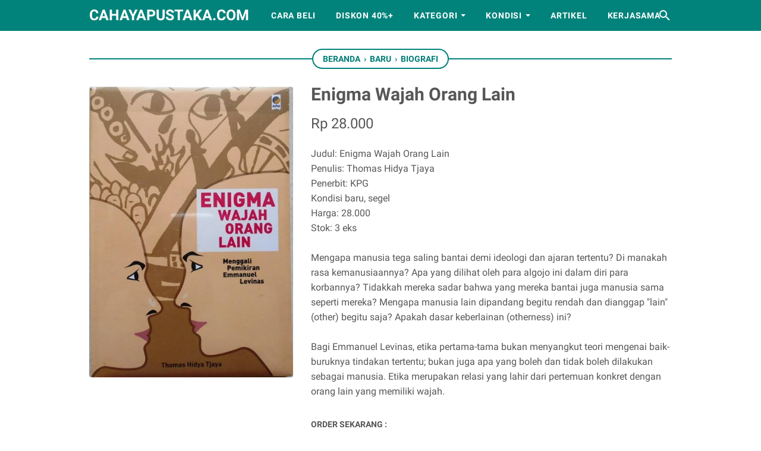

--- FILE ---
content_type: text/javascript; charset=UTF-8
request_url: https://www.cahayapustaka.com/feeds/posts/default/-/Baru?alt=json-in-script&orderby=updated&start-index=870&max-results=5&callback=msRelatedPosts
body_size: 3819
content:
// API callback
msRelatedPosts({"version":"1.0","encoding":"UTF-8","feed":{"xmlns":"http://www.w3.org/2005/Atom","xmlns$openSearch":"http://a9.com/-/spec/opensearchrss/1.0/","xmlns$blogger":"http://schemas.google.com/blogger/2008","xmlns$georss":"http://www.georss.org/georss","xmlns$gd":"http://schemas.google.com/g/2005","xmlns$thr":"http://purl.org/syndication/thread/1.0","id":{"$t":"tag:blogger.com,1999:blog-104432385587008272"},"updated":{"$t":"2026-01-25T15:07:12.484+07:00"},"category":[{"term":"Bekas"},{"term":"Baru"},{"term":"Agama"},{"term":"Sastra Indonesia"},{"term":"Fiksi"},{"term":"Majalah"},{"term":"Sastra Terjemahan"},{"term":"Sejarah"},{"term":"Biografi"},{"term":"Politik"},{"term":"Buku Anak"},{"term":"Komik"},{"term":"Sosial Budaya"},{"term":"Bisnis"},{"term":"Langka"},{"term":"Hukum"},{"term":"Kisah Nyata"},{"term":"Psikologi"},{"term":"Literasi"},{"term":"Filsafat"},{"term":"Kesehatan"},{"term":"Sastra Nobel"},{"term":"Motivasi"},{"term":"Sains"},{"term":"Bahasa"},{"term":"Ekonomi"},{"term":"Pendidikan"},{"term":"Seni"},{"term":"Sastra Asing"},{"term":"Seksologi"},{"term":"Big Sale"},{"term":"Manajemen"},{"term":"Kamus"},{"term":"Travelling"},{"term":"Memoar"},{"term":"Militer"},{"term":"Humor"},{"term":"Media"},{"term":"Parenting"},{"term":"How To"},{"term":"Kamus Ensiklopedia"},{"term":"Pertanian"},{"term":"Ideologi"},{"term":"Novel Grafis"},{"term":"Artikel"},{"term":"Fiksi Populer"},{"term":"Kuliner"},{"term":"Ensiklopedia"},{"term":"Tasawuf"},{"term":"Komputer"},{"term":"Olahraga"},{"term":"Arsitektur"},{"term":"Kisah Inspiratif"},{"term":"CD\/ DVD"},{"term":"Novel Islami"},{"term":"Peternakan"},{"term":"Teknik"},{"term":"Cersil"},{"term":"Ilmu Komunikasi"},{"term":"Intelijen"},{"term":"Matematika"},{"term":"Sains bekas"},{"term":"Sold Out"},{"term":"Statistik"}],"title":{"type":"text","$t":"cahayapustaka.com"},"subtitle":{"type":"html","$t":"jual buku bekas, langka, dan berkualitas. mulai buku-buku agama, sastra, biografi, sejarah, sosial budaya, dan lain-lain. berlokasi di Sidoarjo"},"link":[{"rel":"http://schemas.google.com/g/2005#feed","type":"application/atom+xml","href":"https:\/\/www.cahayapustaka.com\/feeds\/posts\/default"},{"rel":"self","type":"application/atom+xml","href":"https:\/\/www.blogger.com\/feeds\/104432385587008272\/posts\/default\/-\/Baru?alt=json-in-script\u0026start-index=870\u0026max-results=5\u0026orderby=updated"},{"rel":"alternate","type":"text/html","href":"https:\/\/www.cahayapustaka.com\/search\/label\/Baru"},{"rel":"hub","href":"http://pubsubhubbub.appspot.com/"},{"rel":"previous","type":"application/atom+xml","href":"https:\/\/www.blogger.com\/feeds\/104432385587008272\/posts\/default\/-\/Baru\/-\/Baru?alt=json-in-script\u0026start-index=865\u0026max-results=5\u0026orderby=updated"},{"rel":"next","type":"application/atom+xml","href":"https:\/\/www.blogger.com\/feeds\/104432385587008272\/posts\/default\/-\/Baru\/-\/Baru?alt=json-in-script\u0026start-index=875\u0026max-results=5\u0026orderby=updated"}],"author":[{"name":{"$t":"Cahaya Pustaka"},"uri":{"$t":"http:\/\/www.blogger.com\/profile\/10012619653781575515"},"email":{"$t":"noreply@blogger.com"},"gd$image":{"rel":"http://schemas.google.com/g/2005#thumbnail","width":"16","height":"16","src":"https:\/\/img1.blogblog.com\/img\/b16-rounded.gif"}}],"generator":{"version":"7.00","uri":"http://www.blogger.com","$t":"Blogger"},"openSearch$totalResults":{"$t":"1128"},"openSearch$startIndex":{"$t":"870"},"openSearch$itemsPerPage":{"$t":"5"},"entry":[{"id":{"$t":"tag:blogger.com,1999:blog-104432385587008272.post-8396198549886596328"},"published":{"$t":"2019-01-07T15:46:00.000+07:00"},"updated":{"$t":"2019-02-01T21:10:24.825+07:00"},"category":[{"scheme":"http://www.blogger.com/atom/ns#","term":"Baru"},{"scheme":"http://www.blogger.com/atom/ns#","term":"Buku Anak"}],"title":{"type":"text","$t":" KKPK : Nasi untuk Kakek "},"content":{"type":"html","$t":"\u003Cdiv class=\"gambar-produk\"\u003E\n\u003Cimg alt=\"gambar produk\" data-original-height=\"375\" data-original-width=\"239\" src=\"https:\/\/blogger.googleusercontent.com\/img\/b\/R29vZ2xl\/AVvXsEjJiKA_elcCBiyJlAL-4GWXRSLw0OHLgTC56PsD6sQzle8BF6tmX_em-hZisRNYzNwUC-W3bvaAKjQT7YK11AoXUUijNAUhCSjH17X4p7wdKrEAxtbyAl3vP0dmQGiVaQnXEZwGn1bmTxI\/s1600\/DSCN9014.JPG\" imageanchor=\"1\" \u003E\u003Cimg border=\"0\"\" data-original-width=\"310\" data-original-height=\"448\" \/\u003E\u003C\/a\u003E\n\u003Cbr \/\u003E\n\u003Cdiv class=\"status-produk\"\u003E\n\u003C\/div\u003E\n\u003C\/div\u003E\n\u003Cdiv class=\"detail-produk\" itemprop=\"offers\" itemscope=\"\" itemtype=\"http:\/\/schema.org\/Offer\"\u003E\n\u003Cdiv content=\"IDR\" itemprop=\"priceCurrency\"\u003E\n\u003C\/div\u003E\n\u003Cdiv class=\"harga-produk\" content=\"25000\" itemprop=\"price\"\u003E\nRp 25.000\u003C\/div\u003E\n\u003C\/div\u003E\n\u003Cdiv class=\"deskripsi-produk\"\u003E\nJudul:  KKPK : Nasi untuk Kakek  \u003Cbr \/\u003E\nPenulis: Aini \u003Cbr \/\u003E\nPenerbit: DAR! Mizan \u003Cbr \/\u003E\nKondisi baru \u003Cbr \/\u003E\nHarga: 25.000 \u003Cbr \/\u003E\nStok: 2 eks \u003Cbr \/\u003E\n\u003Cbr \/\u003E\nKetika Nisa dan Marsa sedang bermain di halaman rumah, tiba-tiba ada seorang pengemis tua yang ringkih, berbaju dekil, sobek, dan tidak memakai alas kaki yang memunguti sampah. Nisa merasa kasihan dengan pengemis tua itu, dia ingin memberi uang, tapi ibu dan ayahnya lagi keluar ke undangan pernikahan tetangga. Akhirnya nisa mengambil sisa nasi, lauk-pauk, dan minuman tadi pagi. Dia pun masuk ke rumah dan segera kembali memberikan makanan dan minuman kepada pengemis tua tadi.\n\u003C\/div\u003E"},"link":[{"rel":"replies","type":"application/atom+xml","href":"https:\/\/www.cahayapustaka.com\/feeds\/8396198549886596328\/comments\/default","title":"Posting Komentar"},{"rel":"replies","type":"text/html","href":"https:\/\/www.cahayapustaka.com\/2019\/01\/kkpk-nasi-untuk-kakek.html#comment-form","title":"0 Komentar"},{"rel":"edit","type":"application/atom+xml","href":"https:\/\/www.blogger.com\/feeds\/104432385587008272\/posts\/default\/8396198549886596328"},{"rel":"self","type":"application/atom+xml","href":"https:\/\/www.blogger.com\/feeds\/104432385587008272\/posts\/default\/8396198549886596328"},{"rel":"alternate","type":"text/html","href":"https:\/\/www.cahayapustaka.com\/2019\/01\/kkpk-nasi-untuk-kakek.html","title":" KKPK : Nasi untuk Kakek "}],"author":[{"name":{"$t":"Unknown"},"email":{"$t":"noreply@blogger.com"},"gd$image":{"rel":"http://schemas.google.com/g/2005#thumbnail","width":"16","height":"16","src":"https:\/\/img1.blogblog.com\/img\/b16-rounded.gif"}}],"media$thumbnail":{"xmlns$media":"http://search.yahoo.com/mrss/","url":"https:\/\/blogger.googleusercontent.com\/img\/b\/R29vZ2xl\/AVvXsEjJiKA_elcCBiyJlAL-4GWXRSLw0OHLgTC56PsD6sQzle8BF6tmX_em-hZisRNYzNwUC-W3bvaAKjQT7YK11AoXUUijNAUhCSjH17X4p7wdKrEAxtbyAl3vP0dmQGiVaQnXEZwGn1bmTxI\/s72-c\/DSCN9014.JPG","height":"72","width":"72"},"thr$total":{"$t":"0"}},{"id":{"$t":"tag:blogger.com,1999:blog-104432385587008272.post-6917661730782064500"},"published":{"$t":"2019-02-01T16:39:00.002+07:00"},"updated":{"$t":"2019-02-01T16:39:51.610+07:00"},"category":[{"scheme":"http://www.blogger.com/atom/ns#","term":"Baru"},{"scheme":"http://www.blogger.com/atom/ns#","term":"Big Sale"},{"scheme":"http://www.blogger.com/atom/ns#","term":"Buku Anak"}],"title":{"type":"text","$t":"Asmaul Husna "},"content":{"type":"html","$t":"\u003Cdiv class=\"gambar-produk\"\u003E\n\u003Cimg alt=\"gambar produk\" data-original-height=\"375\" data-original-width=\"239\" imageanchor=\"1\" src=\"https:\/\/blogger.googleusercontent.com\/img\/b\/R29vZ2xl\/AVvXsEj4_V8tvTz7ZxXF3lXzhwn6vovWtHFAUWwVPTALY4JhAK358OdpEioz2i5tgediqzwkj5XowjD1xVSHvVw8iGVRMl_Yv64LpdsL1ojbLRwSBJ5dcvpZeSFzolr3SawgY_enljfPKwJxW-k\/s1600\/DSCN9908.JPG\" \/\u003E\u003Cimg border=\"0\" data-original-height=\"446\" data-original-width=\"336\" \/\u003E\u003C\/div\u003E\n\u003Cbr \/\u003E\n\u003Cdiv class=\"status-produk\"\u003E\n\u003C\/div\u003E\n\u003Cdiv class=\"detail-produk\" itemprop=\"offers\" itemscope=\"\" itemtype=\"http:\/\/schema.org\/Offer\"\u003E\n\u003Cdiv content=\"IDR\" itemprop=\"priceCurrency\"\u003E\n\u003C\/div\u003E\n\u003Cdiv class=\"harga-produk\" content=\"66000\" itemprop=\"price\"\u003E\nRp 66.000\u003C\/div\u003E\n\u003C\/div\u003E\n\u003Cdiv class=\"deskripsi-produk\"\u003E\nJudul: Asmaul Husna  \u003Cbr \/\u003E\nPenulis: Dian K. \u003Cbr \/\u003E\nPenerbit: Qibla \u003Cbr \/\u003E\nKondisi baru \u003Cbr \/\u003E\nHarga: 110.000 diskon 40%, jadi 66.000 \u003Cbr \/\u003E\nStok: 1 eks \u003Cbr \/\u003E\n\u003Cbr \/\u003E\nYuk baca buku ini, dengan 99 Nama Allah Swt dan cerita pembangun akhlak !\n\u003Cbr \/\u003E\nMari mengenal, menghafal, dan menerapkan 99 Asma Allah dalam kehidupan kita sehari-hari !\n\n\u003C\/div\u003E\n"},"link":[{"rel":"replies","type":"application/atom+xml","href":"https:\/\/www.cahayapustaka.com\/feeds\/6917661730782064500\/comments\/default","title":"Posting Komentar"},{"rel":"replies","type":"text/html","href":"https:\/\/www.cahayapustaka.com\/2019\/02\/asmaul-husna.html#comment-form","title":"0 Komentar"},{"rel":"edit","type":"application/atom+xml","href":"https:\/\/www.blogger.com\/feeds\/104432385587008272\/posts\/default\/6917661730782064500"},{"rel":"self","type":"application/atom+xml","href":"https:\/\/www.blogger.com\/feeds\/104432385587008272\/posts\/default\/6917661730782064500"},{"rel":"alternate","type":"text/html","href":"https:\/\/www.cahayapustaka.com\/2019\/02\/asmaul-husna.html","title":"Asmaul Husna "}],"author":[{"name":{"$t":"Unknown"},"email":{"$t":"noreply@blogger.com"},"gd$image":{"rel":"http://schemas.google.com/g/2005#thumbnail","width":"16","height":"16","src":"https:\/\/img1.blogblog.com\/img\/b16-rounded.gif"}}],"media$thumbnail":{"xmlns$media":"http://search.yahoo.com/mrss/","url":"https:\/\/blogger.googleusercontent.com\/img\/b\/R29vZ2xl\/AVvXsEj4_V8tvTz7ZxXF3lXzhwn6vovWtHFAUWwVPTALY4JhAK358OdpEioz2i5tgediqzwkj5XowjD1xVSHvVw8iGVRMl_Yv64LpdsL1ojbLRwSBJ5dcvpZeSFzolr3SawgY_enljfPKwJxW-k\/s72-c\/DSCN9908.JPG","height":"72","width":"72"},"thr$total":{"$t":"0"}},{"id":{"$t":"tag:blogger.com,1999:blog-104432385587008272.post-2158432563440022789"},"published":{"$t":"2019-02-01T16:29:00.005+07:00"},"updated":{"$t":"2019-02-01T16:29:57.494+07:00"},"category":[{"scheme":"http://www.blogger.com/atom/ns#","term":"Baru"},{"scheme":"http://www.blogger.com/atom/ns#","term":"Buku Anak"}],"title":{"type":"text","$t":"KKPK Class : Sahabat Terbaik "},"content":{"type":"html","$t":"\u003Cdiv class=\"gambar-produk\"\u003E\n\u003Cimg alt=\"gambar produk\" data-original-height=\"375\" data-original-width=\"239\" src=\"https:\/\/blogger.googleusercontent.com\/img\/b\/R29vZ2xl\/AVvXsEi9rjkPaF_ClSyT3Jdg2S_rwg2xpj5l0KWHaykIdInYYTGBz0k3LWZDqoIEypVL5mySgoZjo3FKQ7QIJcA0ZYlmvwe1xkW3ddxyWRNaSn9zq5nuNS09Sx-l-itqTHiFRQGeKAHg7PCR0_k\/s1600\/DSCN9927.JPG\" imageanchor=\"1\" \u003E\u003Cimg border=\"0\"\" data-original-width=\"311\" data-original-height=\"448\" \/\u003E\u003C\/a\u003E\n\u003Cbr \/\u003E\n\u003Cdiv class=\"status-produk\"\u003E\n\u003C\/div\u003E\n\u003C\/div\u003E\n\u003Cdiv class=\"detail-produk\" itemprop=\"offers\" itemscope=\"\" itemtype=\"http:\/\/schema.org\/Offer\"\u003E\n\u003Cdiv content=\"IDR\" itemprop=\"priceCurrency\"\u003E\n\u003C\/div\u003E\n\u003Cdiv class=\"harga-produk\" content=\"25000\" itemprop=\"price\"\u003E\nRp 25.000\u003C\/div\u003E\n\u003C\/div\u003E\n\u003Cdiv class=\"deskripsi-produk\"\u003E\nJudul: KKPK Class : Sahabat Terbaik  \u003Cbr \/\u003E\nPenulis: Tenri \u003Cbr \/\u003E\nPenerbit: DAR! Mizan \u003Cbr \/\u003E\nKondisi baru \u003Cbr \/\u003E\nHarga: 25.000 \u003Cbr \/\u003E\nStok: 1 eks \u003Cbr \/\u003E\n\u003Cbr \/\u003E\nKKPK Class adalah novel komik yang bercerita tentang petualangan seru Karima, Kiki, Putra, dan Karin.\n\u003Cbr \/\u003E\n\u003Cbr \/\u003E\n\nKiki dan ketiga sahabatnya tidak menyangka akan perubahan sikap Revan yang mendadak baik. Karin menghubungkan perubahan sikap Revan dengan adanya campur tangan alam semesta. Atau... gara-gara Dara ? bagaimana kemeriahan dan kejadian-kejadian laga futsal yang Kiki ikuti ? apakah kebaikan Revan bertahan selamanya ? atau justru persahabatan mereka mulai retak ? Ayo baca keseruan kisah empat sahabat dalam buku ini !\n\n\u003C\/div\u003E"},"link":[{"rel":"replies","type":"application/atom+xml","href":"https:\/\/www.cahayapustaka.com\/feeds\/2158432563440022789\/comments\/default","title":"Posting Komentar"},{"rel":"replies","type":"text/html","href":"https:\/\/www.cahayapustaka.com\/2019\/02\/kkpk-class-sahabat-terbaik.html#comment-form","title":"0 Komentar"},{"rel":"edit","type":"application/atom+xml","href":"https:\/\/www.blogger.com\/feeds\/104432385587008272\/posts\/default\/2158432563440022789"},{"rel":"self","type":"application/atom+xml","href":"https:\/\/www.blogger.com\/feeds\/104432385587008272\/posts\/default\/2158432563440022789"},{"rel":"alternate","type":"text/html","href":"https:\/\/www.cahayapustaka.com\/2019\/02\/kkpk-class-sahabat-terbaik.html","title":"KKPK Class : Sahabat Terbaik "}],"author":[{"name":{"$t":"Unknown"},"email":{"$t":"noreply@blogger.com"},"gd$image":{"rel":"http://schemas.google.com/g/2005#thumbnail","width":"16","height":"16","src":"https:\/\/img1.blogblog.com\/img\/b16-rounded.gif"}}],"media$thumbnail":{"xmlns$media":"http://search.yahoo.com/mrss/","url":"https:\/\/blogger.googleusercontent.com\/img\/b\/R29vZ2xl\/AVvXsEi9rjkPaF_ClSyT3Jdg2S_rwg2xpj5l0KWHaykIdInYYTGBz0k3LWZDqoIEypVL5mySgoZjo3FKQ7QIJcA0ZYlmvwe1xkW3ddxyWRNaSn9zq5nuNS09Sx-l-itqTHiFRQGeKAHg7PCR0_k\/s72-c\/DSCN9927.JPG","height":"72","width":"72"},"thr$total":{"$t":"0"}},{"id":{"$t":"tag:blogger.com,1999:blog-104432385587008272.post-7352874806972646200"},"published":{"$t":"2019-02-01T16:27:00.003+07:00"},"updated":{"$t":"2019-02-01T16:27:44.680+07:00"},"category":[{"scheme":"http://www.blogger.com/atom/ns#","term":"Baru"},{"scheme":"http://www.blogger.com/atom/ns#","term":"Buku Anak"}],"title":{"type":"text","$t":"Kalau Aku Mau Mandi"},"content":{"type":"html","$t":"\u003Cdiv class=\"gambar-produk\"\u003E\n\u003Cimg alt=\"gambar produk\" data-original-height=\"375\" data-original-width=\"239\" src=\"https:\/\/blogger.googleusercontent.com\/img\/b\/R29vZ2xl\/AVvXsEiuT3aBYnjzNMBn0BcUSlOr_Fn9A0gHr5yr0fwo69gS5kw-pRyQCvbWYx4KbC-iwjYldEuW9fl6GJz1jplgM-ynZfsTz11OcUYK1WK4mZB05-JCl4OmPdnQgx2DTQzYdUD3pKpmt5LUZaA\/s1600\/DSCN9966.JPG\" imageanchor=\"1\" \u003E\u003Cimg border=\"0\"\" data-original-width=\"341\" data-original-height=\"336\" \/\u003E\u003C\/a\u003E\n\u003Cbr \/\u003E\n\u003Cdiv class=\"status-produk\"\u003E\n\u003C\/div\u003E\n\u003C\/div\u003E\n\u003Cdiv class=\"detail-produk\" itemprop=\"offers\" itemscope=\"\" itemtype=\"http:\/\/schema.org\/Offer\"\u003E\n\u003Cdiv content=\"IDR\" itemprop=\"priceCurrency\"\u003E\n\u003C\/div\u003E\n\u003Cdiv class=\"harga-produk\" content=\"45000\" itemprop=\"price\"\u003E\nRp 45.000\u003C\/div\u003E\n\u003C\/div\u003E\n\u003Cdiv class=\"deskripsi-produk\"\u003E\nJudul: Kalau Aku Mau Mandi \u003Cbr \/\u003E\nPenulis: Dadan Ramadhan \u003Cbr \/\u003E\nPenerbit: DAR! Mizan \u003Cbr \/\u003E\nKondisi baru \u003Cbr \/\u003E\nHarga: 45.000 \u003Cbr \/\u003E\nStok: 2 eks \u003Cbr \/\u003E\n\u003Cbr \/\u003E\nSeri Cerita Balita.\n\u003Cbr \/\u003E\n\u003Cbr \/\u003E\n\nTernyata, kalau kita mau mandi, ada tahap dan caranya lho !\n\u003Cbr \/\u003E\nGimana sih, cara mandi yang baik dan benar itu ? Wah.. pingin tahu kan ? yuk, temukan jawabannya dalam buku ini !\n\n\u003C\/div\u003E"},"link":[{"rel":"replies","type":"application/atom+xml","href":"https:\/\/www.cahayapustaka.com\/feeds\/7352874806972646200\/comments\/default","title":"Posting Komentar"},{"rel":"replies","type":"text/html","href":"https:\/\/www.cahayapustaka.com\/2019\/02\/kalau-aku-mau-mandi.html#comment-form","title":"0 Komentar"},{"rel":"edit","type":"application/atom+xml","href":"https:\/\/www.blogger.com\/feeds\/104432385587008272\/posts\/default\/7352874806972646200"},{"rel":"self","type":"application/atom+xml","href":"https:\/\/www.blogger.com\/feeds\/104432385587008272\/posts\/default\/7352874806972646200"},{"rel":"alternate","type":"text/html","href":"https:\/\/www.cahayapustaka.com\/2019\/02\/kalau-aku-mau-mandi.html","title":"Kalau Aku Mau Mandi"}],"author":[{"name":{"$t":"Unknown"},"email":{"$t":"noreply@blogger.com"},"gd$image":{"rel":"http://schemas.google.com/g/2005#thumbnail","width":"16","height":"16","src":"https:\/\/img1.blogblog.com\/img\/b16-rounded.gif"}}],"media$thumbnail":{"xmlns$media":"http://search.yahoo.com/mrss/","url":"https:\/\/blogger.googleusercontent.com\/img\/b\/R29vZ2xl\/AVvXsEiuT3aBYnjzNMBn0BcUSlOr_Fn9A0gHr5yr0fwo69gS5kw-pRyQCvbWYx4KbC-iwjYldEuW9fl6GJz1jplgM-ynZfsTz11OcUYK1WK4mZB05-JCl4OmPdnQgx2DTQzYdUD3pKpmt5LUZaA\/s72-c\/DSCN9966.JPG","height":"72","width":"72"},"thr$total":{"$t":"0"}},{"id":{"$t":"tag:blogger.com,1999:blog-104432385587008272.post-7857083720578041360"},"published":{"$t":"2019-02-01T13:50:00.002+07:00"},"updated":{"$t":"2019-02-01T13:50:34.557+07:00"},"category":[{"scheme":"http://www.blogger.com/atom/ns#","term":"Baru"},{"scheme":"http://www.blogger.com/atom/ns#","term":"Kesehatan"}],"title":{"type":"text","$t":"Panduan Lengkap Pola Makan untuk Penderita Diabetes"},"content":{"type":"html","$t":"\u003Cdiv class=\"gambar-produk\"\u003E\n\u003Cimg alt=\"gambar produk\" data-original-height=\"375\" data-original-width=\"239\" src=\"https:\/\/blogger.googleusercontent.com\/img\/b\/R29vZ2xl\/AVvXsEgnZnZxPdJ5R2Z8LHPFJeQsXISb9T1vVhZYMCbniVnVKvgaz8e-riJLWu4zx-slGtsxscPaCH3Fg-OWv5om2eAa5T-CInOkIz7Pz3XJpnmEhIQ3q-QoULA6_5RgKdRzFzL5dy96a1vWWcQ\/s1600\/kesehatan+baru.jpg\" imageanchor=\"1\" \u003E\u003Cimg border=\"0\"\" data-original-width=\"215\" data-original-height=\"320\" \/\u003E\u003C\/a\u003E\n\u003Cbr \/\u003E\n\u003Cdiv class=\"status-produk\"\u003E\n\u003C\/div\u003E\n\u003C\/div\u003E\n\u003Cdiv class=\"detail-produk\" itemprop=\"offers\" itemscope=\"\" itemtype=\"http:\/\/schema.org\/Offer\"\u003E\n\u003Cdiv content=\"IDR\" itemprop=\"priceCurrency\"\u003E\n\u003C\/div\u003E\n\u003Cdiv class=\"harga-produk\" content=\"33800\" itemprop=\"price\"\u003E\nRp 33.800\u003C\/div\u003E\n\u003C\/div\u003E\n\u003Cdiv class=\"deskripsi-produk\"\u003E\nJudul: Panduan Lengkap Pola Makan untuk Penderita Diabetes \u003Cbr \/\u003E\nPenulis: Dr Askandar T \u003Cbr \/\u003E\nPenerbit: Gramedia \u003Cbr \/\u003E\nKondisi baru \u003Cbr \/\u003E\nHarga: Rp 52.000,- (diskon 35%) Jadi, Rp. 33.800 \u003Cbr \/\u003E\nStok: 1 eks \u003Cbr \/\u003E\n\u003Cbr \/\u003E\n21 macam Diet-Diabetes \n\u003Cbr \/\u003E\n\u003Cbr \/\u003E\n\n-Diet untuk Diabetes dengan gangguan penyakit jantung atau stroke\n\u003Cbr \/\u003E\n-Gagal ginjal dan pendarahan lambung\n\u003Cbr \/\u003E\n-Kelainan fungsi hati\n\u003Cbr \/\u003E\n-Komplikasi gangren\n\u003Cbr \/\u003E\n-Sedang hamil, memberi ASI dll\n\n\u003C\/div\u003E"},"link":[{"rel":"replies","type":"application/atom+xml","href":"https:\/\/www.cahayapustaka.com\/feeds\/7857083720578041360\/comments\/default","title":"Posting Komentar"},{"rel":"replies","type":"text/html","href":"https:\/\/www.cahayapustaka.com\/2019\/02\/panduan-lengkap-pola-makan-untuk.html#comment-form","title":"0 Komentar"},{"rel":"edit","type":"application/atom+xml","href":"https:\/\/www.blogger.com\/feeds\/104432385587008272\/posts\/default\/7857083720578041360"},{"rel":"self","type":"application/atom+xml","href":"https:\/\/www.blogger.com\/feeds\/104432385587008272\/posts\/default\/7857083720578041360"},{"rel":"alternate","type":"text/html","href":"https:\/\/www.cahayapustaka.com\/2019\/02\/panduan-lengkap-pola-makan-untuk.html","title":"Panduan Lengkap Pola Makan untuk Penderita Diabetes"}],"author":[{"name":{"$t":"Unknown"},"email":{"$t":"noreply@blogger.com"},"gd$image":{"rel":"http://schemas.google.com/g/2005#thumbnail","width":"16","height":"16","src":"https:\/\/img1.blogblog.com\/img\/b16-rounded.gif"}}],"media$thumbnail":{"xmlns$media":"http://search.yahoo.com/mrss/","url":"https:\/\/blogger.googleusercontent.com\/img\/b\/R29vZ2xl\/AVvXsEgnZnZxPdJ5R2Z8LHPFJeQsXISb9T1vVhZYMCbniVnVKvgaz8e-riJLWu4zx-slGtsxscPaCH3Fg-OWv5om2eAa5T-CInOkIz7Pz3XJpnmEhIQ3q-QoULA6_5RgKdRzFzL5dy96a1vWWcQ\/s72-c\/kesehatan+baru.jpg","height":"72","width":"72"},"thr$total":{"$t":"0"}}]}});

--- FILE ---
content_type: text/javascript; charset=UTF-8
request_url: https://www.cahayapustaka.com/feeds/posts/summary/-/Baru?alt=json-in-script&orderby=updated&max-results=0&callback=msRandomIndex
body_size: 975
content:
// API callback
msRandomIndex({"version":"1.0","encoding":"UTF-8","feed":{"xmlns":"http://www.w3.org/2005/Atom","xmlns$openSearch":"http://a9.com/-/spec/opensearchrss/1.0/","xmlns$blogger":"http://schemas.google.com/blogger/2008","xmlns$georss":"http://www.georss.org/georss","xmlns$gd":"http://schemas.google.com/g/2005","xmlns$thr":"http://purl.org/syndication/thread/1.0","id":{"$t":"tag:blogger.com,1999:blog-104432385587008272"},"updated":{"$t":"2026-01-25T15:07:12.484+07:00"},"category":[{"term":"Bekas"},{"term":"Baru"},{"term":"Agama"},{"term":"Sastra Indonesia"},{"term":"Fiksi"},{"term":"Majalah"},{"term":"Sastra Terjemahan"},{"term":"Sejarah"},{"term":"Biografi"},{"term":"Politik"},{"term":"Buku Anak"},{"term":"Komik"},{"term":"Sosial Budaya"},{"term":"Bisnis"},{"term":"Langka"},{"term":"Hukum"},{"term":"Kisah Nyata"},{"term":"Psikologi"},{"term":"Literasi"},{"term":"Filsafat"},{"term":"Kesehatan"},{"term":"Sastra Nobel"},{"term":"Motivasi"},{"term":"Sains"},{"term":"Bahasa"},{"term":"Ekonomi"},{"term":"Pendidikan"},{"term":"Seni"},{"term":"Sastra Asing"},{"term":"Seksologi"},{"term":"Big Sale"},{"term":"Manajemen"},{"term":"Kamus"},{"term":"Travelling"},{"term":"Memoar"},{"term":"Militer"},{"term":"Humor"},{"term":"Media"},{"term":"Parenting"},{"term":"How To"},{"term":"Kamus Ensiklopedia"},{"term":"Pertanian"},{"term":"Ideologi"},{"term":"Novel Grafis"},{"term":"Artikel"},{"term":"Fiksi Populer"},{"term":"Kuliner"},{"term":"Ensiklopedia"},{"term":"Tasawuf"},{"term":"Komputer"},{"term":"Olahraga"},{"term":"Arsitektur"},{"term":"Kisah Inspiratif"},{"term":"CD\/ DVD"},{"term":"Novel Islami"},{"term":"Peternakan"},{"term":"Teknik"},{"term":"Cersil"},{"term":"Ilmu Komunikasi"},{"term":"Intelijen"},{"term":"Matematika"},{"term":"Sains bekas"},{"term":"Sold Out"},{"term":"Statistik"}],"title":{"type":"text","$t":"cahayapustaka.com"},"subtitle":{"type":"html","$t":"jual buku bekas, langka, dan berkualitas. mulai buku-buku agama, sastra, biografi, sejarah, sosial budaya, dan lain-lain. berlokasi di Sidoarjo"},"link":[{"rel":"http://schemas.google.com/g/2005#feed","type":"application/atom+xml","href":"https:\/\/www.cahayapustaka.com\/feeds\/posts\/summary"},{"rel":"self","type":"application/atom+xml","href":"https:\/\/www.blogger.com\/feeds\/104432385587008272\/posts\/summary\/-\/Baru?alt=json-in-script\u0026max-results=0\u0026orderby=updated"},{"rel":"alternate","type":"text/html","href":"https:\/\/www.cahayapustaka.com\/search\/label\/Baru"},{"rel":"hub","href":"http://pubsubhubbub.appspot.com/"}],"author":[{"name":{"$t":"Cahaya Pustaka"},"uri":{"$t":"http:\/\/www.blogger.com\/profile\/10012619653781575515"},"email":{"$t":"noreply@blogger.com"},"gd$image":{"rel":"http://schemas.google.com/g/2005#thumbnail","width":"16","height":"16","src":"https:\/\/img1.blogblog.com\/img\/b16-rounded.gif"}}],"generator":{"version":"7.00","uri":"http://www.blogger.com","$t":"Blogger"},"openSearch$totalResults":{"$t":"1128"},"openSearch$startIndex":{"$t":"1"},"openSearch$itemsPerPage":{"$t":"0"}}});